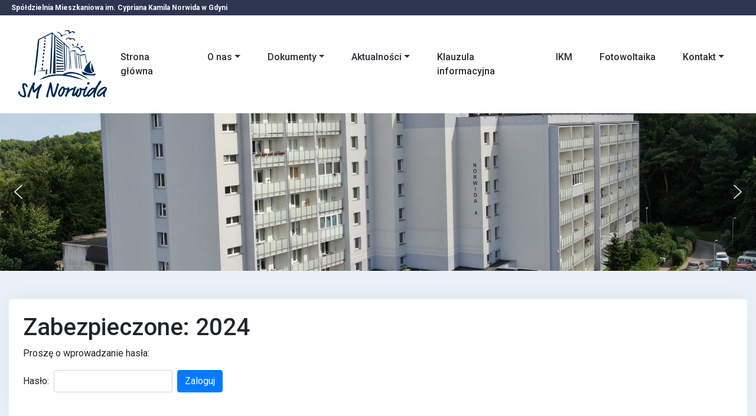

--- FILE ---
content_type: text/html; charset=UTF-8
request_url: https://smnorwida.pl/2024-4/
body_size: 12306
content:
<!DOCTYPE html>
<html lang="pl-PL">

<head>
    <meta charset="UTF-8">
    <meta name="viewport" content="width=device-width, initial-scale=1">
    <meta http-equiv="X-UA-Compatible" content="IE=edge">
    <link rel="profile" href="http://gmpg.org/xfn/11">

    <title>2024 &#8211; Spółdzielnia Mieszkaniowa im. Cypriana Kamila Norwida w Gdyni</title>
<meta name='robots' content='max-image-preview:large' />
<link rel='dns-prefetch' href='//s.w.org' />
<link rel="alternate" type="application/rss+xml" title="Spółdzielnia Mieszkaniowa im. Cypriana Kamila Norwida w Gdyni &raquo; Kanał z wpisami" href="https://smnorwida.pl/feed/" />
<link rel="alternate" type="application/rss+xml" title="Spółdzielnia Mieszkaniowa im. Cypriana Kamila Norwida w Gdyni &raquo; Kanał z komentarzami" href="https://smnorwida.pl/comments/feed/" />
<script type="text/javascript">
window._wpemojiSettings = {"baseUrl":"https:\/\/s.w.org\/images\/core\/emoji\/14.0.0\/72x72\/","ext":".png","svgUrl":"https:\/\/s.w.org\/images\/core\/emoji\/14.0.0\/svg\/","svgExt":".svg","source":{"concatemoji":"https:\/\/smnorwida.pl\/wp-includes\/js\/wp-emoji-release.min.js?ver=6.0.11"}};
/*! This file is auto-generated */
!function(e,a,t){var n,r,o,i=a.createElement("canvas"),p=i.getContext&&i.getContext("2d");function s(e,t){var a=String.fromCharCode,e=(p.clearRect(0,0,i.width,i.height),p.fillText(a.apply(this,e),0,0),i.toDataURL());return p.clearRect(0,0,i.width,i.height),p.fillText(a.apply(this,t),0,0),e===i.toDataURL()}function c(e){var t=a.createElement("script");t.src=e,t.defer=t.type="text/javascript",a.getElementsByTagName("head")[0].appendChild(t)}for(o=Array("flag","emoji"),t.supports={everything:!0,everythingExceptFlag:!0},r=0;r<o.length;r++)t.supports[o[r]]=function(e){if(!p||!p.fillText)return!1;switch(p.textBaseline="top",p.font="600 32px Arial",e){case"flag":return s([127987,65039,8205,9895,65039],[127987,65039,8203,9895,65039])?!1:!s([55356,56826,55356,56819],[55356,56826,8203,55356,56819])&&!s([55356,57332,56128,56423,56128,56418,56128,56421,56128,56430,56128,56423,56128,56447],[55356,57332,8203,56128,56423,8203,56128,56418,8203,56128,56421,8203,56128,56430,8203,56128,56423,8203,56128,56447]);case"emoji":return!s([129777,127995,8205,129778,127999],[129777,127995,8203,129778,127999])}return!1}(o[r]),t.supports.everything=t.supports.everything&&t.supports[o[r]],"flag"!==o[r]&&(t.supports.everythingExceptFlag=t.supports.everythingExceptFlag&&t.supports[o[r]]);t.supports.everythingExceptFlag=t.supports.everythingExceptFlag&&!t.supports.flag,t.DOMReady=!1,t.readyCallback=function(){t.DOMReady=!0},t.supports.everything||(n=function(){t.readyCallback()},a.addEventListener?(a.addEventListener("DOMContentLoaded",n,!1),e.addEventListener("load",n,!1)):(e.attachEvent("onload",n),a.attachEvent("onreadystatechange",function(){"complete"===a.readyState&&t.readyCallback()})),(e=t.source||{}).concatemoji?c(e.concatemoji):e.wpemoji&&e.twemoji&&(c(e.twemoji),c(e.wpemoji)))}(window,document,window._wpemojiSettings);
</script>
<style type="text/css">
img.wp-smiley,
img.emoji {
	display: inline !important;
	border: none !important;
	box-shadow: none !important;
	height: 1em !important;
	width: 1em !important;
	margin: 0 0.07em !important;
	vertical-align: -0.1em !important;
	background: none !important;
	padding: 0 !important;
}
</style>
	<link rel='stylesheet' id='wp-block-library-css'  href='https://smnorwida.pl/wp-includes/css/dist/block-library/style.min.css?ver=6.0.11' type='text/css' media='all' />
<style id='global-styles-inline-css' type='text/css'>
body{--wp--preset--color--black: #000000;--wp--preset--color--cyan-bluish-gray: #abb8c3;--wp--preset--color--white: #ffffff;--wp--preset--color--pale-pink: #f78da7;--wp--preset--color--vivid-red: #cf2e2e;--wp--preset--color--luminous-vivid-orange: #ff6900;--wp--preset--color--luminous-vivid-amber: #fcb900;--wp--preset--color--light-green-cyan: #7bdcb5;--wp--preset--color--vivid-green-cyan: #00d084;--wp--preset--color--pale-cyan-blue: #8ed1fc;--wp--preset--color--vivid-cyan-blue: #0693e3;--wp--preset--color--vivid-purple: #9b51e0;--wp--preset--gradient--vivid-cyan-blue-to-vivid-purple: linear-gradient(135deg,rgba(6,147,227,1) 0%,rgb(155,81,224) 100%);--wp--preset--gradient--light-green-cyan-to-vivid-green-cyan: linear-gradient(135deg,rgb(122,220,180) 0%,rgb(0,208,130) 100%);--wp--preset--gradient--luminous-vivid-amber-to-luminous-vivid-orange: linear-gradient(135deg,rgba(252,185,0,1) 0%,rgba(255,105,0,1) 100%);--wp--preset--gradient--luminous-vivid-orange-to-vivid-red: linear-gradient(135deg,rgba(255,105,0,1) 0%,rgb(207,46,46) 100%);--wp--preset--gradient--very-light-gray-to-cyan-bluish-gray: linear-gradient(135deg,rgb(238,238,238) 0%,rgb(169,184,195) 100%);--wp--preset--gradient--cool-to-warm-spectrum: linear-gradient(135deg,rgb(74,234,220) 0%,rgb(151,120,209) 20%,rgb(207,42,186) 40%,rgb(238,44,130) 60%,rgb(251,105,98) 80%,rgb(254,248,76) 100%);--wp--preset--gradient--blush-light-purple: linear-gradient(135deg,rgb(255,206,236) 0%,rgb(152,150,240) 100%);--wp--preset--gradient--blush-bordeaux: linear-gradient(135deg,rgb(254,205,165) 0%,rgb(254,45,45) 50%,rgb(107,0,62) 100%);--wp--preset--gradient--luminous-dusk: linear-gradient(135deg,rgb(255,203,112) 0%,rgb(199,81,192) 50%,rgb(65,88,208) 100%);--wp--preset--gradient--pale-ocean: linear-gradient(135deg,rgb(255,245,203) 0%,rgb(182,227,212) 50%,rgb(51,167,181) 100%);--wp--preset--gradient--electric-grass: linear-gradient(135deg,rgb(202,248,128) 0%,rgb(113,206,126) 100%);--wp--preset--gradient--midnight: linear-gradient(135deg,rgb(2,3,129) 0%,rgb(40,116,252) 100%);--wp--preset--duotone--dark-grayscale: url('#wp-duotone-dark-grayscale');--wp--preset--duotone--grayscale: url('#wp-duotone-grayscale');--wp--preset--duotone--purple-yellow: url('#wp-duotone-purple-yellow');--wp--preset--duotone--blue-red: url('#wp-duotone-blue-red');--wp--preset--duotone--midnight: url('#wp-duotone-midnight');--wp--preset--duotone--magenta-yellow: url('#wp-duotone-magenta-yellow');--wp--preset--duotone--purple-green: url('#wp-duotone-purple-green');--wp--preset--duotone--blue-orange: url('#wp-duotone-blue-orange');--wp--preset--font-size--small: 13px;--wp--preset--font-size--medium: 20px;--wp--preset--font-size--large: 36px;--wp--preset--font-size--x-large: 42px;}.has-black-color{color: var(--wp--preset--color--black) !important;}.has-cyan-bluish-gray-color{color: var(--wp--preset--color--cyan-bluish-gray) !important;}.has-white-color{color: var(--wp--preset--color--white) !important;}.has-pale-pink-color{color: var(--wp--preset--color--pale-pink) !important;}.has-vivid-red-color{color: var(--wp--preset--color--vivid-red) !important;}.has-luminous-vivid-orange-color{color: var(--wp--preset--color--luminous-vivid-orange) !important;}.has-luminous-vivid-amber-color{color: var(--wp--preset--color--luminous-vivid-amber) !important;}.has-light-green-cyan-color{color: var(--wp--preset--color--light-green-cyan) !important;}.has-vivid-green-cyan-color{color: var(--wp--preset--color--vivid-green-cyan) !important;}.has-pale-cyan-blue-color{color: var(--wp--preset--color--pale-cyan-blue) !important;}.has-vivid-cyan-blue-color{color: var(--wp--preset--color--vivid-cyan-blue) !important;}.has-vivid-purple-color{color: var(--wp--preset--color--vivid-purple) !important;}.has-black-background-color{background-color: var(--wp--preset--color--black) !important;}.has-cyan-bluish-gray-background-color{background-color: var(--wp--preset--color--cyan-bluish-gray) !important;}.has-white-background-color{background-color: var(--wp--preset--color--white) !important;}.has-pale-pink-background-color{background-color: var(--wp--preset--color--pale-pink) !important;}.has-vivid-red-background-color{background-color: var(--wp--preset--color--vivid-red) !important;}.has-luminous-vivid-orange-background-color{background-color: var(--wp--preset--color--luminous-vivid-orange) !important;}.has-luminous-vivid-amber-background-color{background-color: var(--wp--preset--color--luminous-vivid-amber) !important;}.has-light-green-cyan-background-color{background-color: var(--wp--preset--color--light-green-cyan) !important;}.has-vivid-green-cyan-background-color{background-color: var(--wp--preset--color--vivid-green-cyan) !important;}.has-pale-cyan-blue-background-color{background-color: var(--wp--preset--color--pale-cyan-blue) !important;}.has-vivid-cyan-blue-background-color{background-color: var(--wp--preset--color--vivid-cyan-blue) !important;}.has-vivid-purple-background-color{background-color: var(--wp--preset--color--vivid-purple) !important;}.has-black-border-color{border-color: var(--wp--preset--color--black) !important;}.has-cyan-bluish-gray-border-color{border-color: var(--wp--preset--color--cyan-bluish-gray) !important;}.has-white-border-color{border-color: var(--wp--preset--color--white) !important;}.has-pale-pink-border-color{border-color: var(--wp--preset--color--pale-pink) !important;}.has-vivid-red-border-color{border-color: var(--wp--preset--color--vivid-red) !important;}.has-luminous-vivid-orange-border-color{border-color: var(--wp--preset--color--luminous-vivid-orange) !important;}.has-luminous-vivid-amber-border-color{border-color: var(--wp--preset--color--luminous-vivid-amber) !important;}.has-light-green-cyan-border-color{border-color: var(--wp--preset--color--light-green-cyan) !important;}.has-vivid-green-cyan-border-color{border-color: var(--wp--preset--color--vivid-green-cyan) !important;}.has-pale-cyan-blue-border-color{border-color: var(--wp--preset--color--pale-cyan-blue) !important;}.has-vivid-cyan-blue-border-color{border-color: var(--wp--preset--color--vivid-cyan-blue) !important;}.has-vivid-purple-border-color{border-color: var(--wp--preset--color--vivid-purple) !important;}.has-vivid-cyan-blue-to-vivid-purple-gradient-background{background: var(--wp--preset--gradient--vivid-cyan-blue-to-vivid-purple) !important;}.has-light-green-cyan-to-vivid-green-cyan-gradient-background{background: var(--wp--preset--gradient--light-green-cyan-to-vivid-green-cyan) !important;}.has-luminous-vivid-amber-to-luminous-vivid-orange-gradient-background{background: var(--wp--preset--gradient--luminous-vivid-amber-to-luminous-vivid-orange) !important;}.has-luminous-vivid-orange-to-vivid-red-gradient-background{background: var(--wp--preset--gradient--luminous-vivid-orange-to-vivid-red) !important;}.has-very-light-gray-to-cyan-bluish-gray-gradient-background{background: var(--wp--preset--gradient--very-light-gray-to-cyan-bluish-gray) !important;}.has-cool-to-warm-spectrum-gradient-background{background: var(--wp--preset--gradient--cool-to-warm-spectrum) !important;}.has-blush-light-purple-gradient-background{background: var(--wp--preset--gradient--blush-light-purple) !important;}.has-blush-bordeaux-gradient-background{background: var(--wp--preset--gradient--blush-bordeaux) !important;}.has-luminous-dusk-gradient-background{background: var(--wp--preset--gradient--luminous-dusk) !important;}.has-pale-ocean-gradient-background{background: var(--wp--preset--gradient--pale-ocean) !important;}.has-electric-grass-gradient-background{background: var(--wp--preset--gradient--electric-grass) !important;}.has-midnight-gradient-background{background: var(--wp--preset--gradient--midnight) !important;}.has-small-font-size{font-size: var(--wp--preset--font-size--small) !important;}.has-medium-font-size{font-size: var(--wp--preset--font-size--medium) !important;}.has-large-font-size{font-size: var(--wp--preset--font-size--large) !important;}.has-x-large-font-size{font-size: var(--wp--preset--font-size--x-large) !important;}
</style>
<link rel='stylesheet' id='contact-form-7-css'  href='https://smnorwida.pl/wp-content/plugins/contact-form-7/includes/css/styles.css?ver=5.7.7' type='text/css' media='all' />
<link rel='stylesheet' id='wp-bootstrap-norwid-style-css'  href='https://smnorwida.pl/wp-content/themes/sm-norwida/style.css?ver=6.0.11' type='text/css' media='all' />
<link rel='stylesheet' id='elementor-icons-css'  href='https://smnorwida.pl/wp-content/plugins/elementor/assets/lib/eicons/css/elementor-icons.min.css?ver=5.16.0' type='text/css' media='all' />
<link rel='stylesheet' id='elementor-frontend-legacy-css'  href='https://smnorwida.pl/wp-content/plugins/elementor/assets/css/frontend-legacy.min.css?ver=3.7.2' type='text/css' media='all' />
<link rel='stylesheet' id='elementor-frontend-css'  href='https://smnorwida.pl/wp-content/plugins/elementor/assets/css/frontend.min.css?ver=3.7.2' type='text/css' media='all' />
<style id='elementor-frontend-inline-css' type='text/css'>
.elementor-kit-463{--e-global-color-primary:#111111;--e-global-color-secondary:#23AB70;--e-global-color-text:#111111;--e-global-color-accent:#006D3E;--e-global-color-8e1eb58:#09147E;--e-global-typography-primary-font-family:"Lora";--e-global-typography-primary-font-weight:900;--e-global-typography-secondary-font-family:"Lora";--e-global-typography-secondary-font-weight:400;--e-global-typography-text-font-family:"Raleway";--e-global-typography-text-font-weight:400;--e-global-typography-accent-font-family:"Roboto";--e-global-typography-accent-font-weight:500;}.elementor-section.elementor-section-boxed > .elementor-container{max-width:1140px;}{}h1.entry-title{display:var(--page-title-display);}.elementor-lightbox{background-color:rgba(0, 109, 62, 0.8);--lightbox-header-icons-size:20px;--lightbox-navigation-icons-size:32px;}@media(max-width:1024px){.elementor-section.elementor-section-boxed > .elementor-container{max-width:1024px;}}@media(max-width:767px){.elementor-section.elementor-section-boxed > .elementor-container{max-width:767px;}}
.elementor-5721 .elementor-element.elementor-element-44a6108{--divider-border-style:solid;--divider-color:#000;--divider-border-width:1px;}.elementor-5721 .elementor-element.elementor-element-44a6108 .elementor-divider-separator{width:100%;}.elementor-5721 .elementor-element.elementor-element-44a6108 .elementor-divider{padding-top:15px;padding-bottom:15px;}.elementor-5721 .elementor-element.elementor-element-44a6108 > .elementor-widget-container{margin:-1rem 0rem 0rem 0rem;}.elementor-5721 .elementor-element.elementor-element-58f675f > .elementor-widget-container{margin:0rem 0rem -1rem 0rem;background-color:#DDE4E7;}.elementor-5721 .elementor-element.elementor-element-58f675f{width:auto;max-width:auto;}.elementor-5721 .elementor-element.elementor-element-cabd6e7 > .elementor-widget-container{margin:0rem 0rem -1rem 0rem;}.elementor-5721 .elementor-element.elementor-element-ed0bc8d > .elementor-widget-container{margin:0rem 0rem -1rem 0rem;background-color:#DDE4E7;}.elementor-5721 .elementor-element.elementor-element-ed0bc8d{width:auto;max-width:auto;}.elementor-5721 .elementor-element.elementor-element-b7004d1 > .elementor-widget-container{margin:0rem 0rem -1rem 0rem;}.elementor-5721 .elementor-element.elementor-element-3279f9f > .elementor-widget-container{margin:0rem 0rem -1rem 0rem;background-color:#DDE4E7;}.elementor-5721 .elementor-element.elementor-element-3279f9f{width:auto;max-width:auto;}.elementor-5721 .elementor-element.elementor-element-54b5f36 > .elementor-widget-container{margin:0rem 0rem -1rem 0rem;}.elementor-5721 .elementor-element.elementor-element-c73bace .elementor-icon-wrapper{text-align:center;}.elementor-5721 .elementor-element.elementor-element-c73bace .elementor-icon{font-size:29px;}.elementor-5721 .elementor-element.elementor-element-c73bace .elementor-icon i, .elementor-5721 .elementor-element.elementor-element-c73bace .elementor-icon svg{transform:rotate(0deg);}.elementor-5721 .elementor-element.elementor-element-1255f8c > .elementor-widget-container{margin:0rem 0rem -1rem 0rem;}.elementor-5721 .elementor-element.elementor-element-e8633d2 .elementor-icon-wrapper{text-align:center;}.elementor-5721 .elementor-element.elementor-element-e8633d2 .elementor-icon{font-size:30px;}.elementor-5721 .elementor-element.elementor-element-e8633d2 .elementor-icon i, .elementor-5721 .elementor-element.elementor-element-e8633d2 .elementor-icon svg{transform:rotate(0deg);}.elementor-5721 .elementor-element.elementor-element-da8f88b .elementor-icon-wrapper{text-align:center;}.elementor-5721 .elementor-element.elementor-element-da8f88b .elementor-icon{font-size:30px;}.elementor-5721 .elementor-element.elementor-element-da8f88b .elementor-icon i, .elementor-5721 .elementor-element.elementor-element-da8f88b .elementor-icon svg{transform:rotate(0deg);}.elementor-5721 .elementor-element.elementor-element-9e71ec2 > .elementor-widget-container{margin:0rem 0rem -1rem 0rem;}.elementor-5721 .elementor-element.elementor-element-bd816a8 .elementor-icon-wrapper{text-align:center;}.elementor-5721 .elementor-element.elementor-element-bd816a8 .elementor-icon{font-size:30px;}.elementor-5721 .elementor-element.elementor-element-bd816a8 .elementor-icon i, .elementor-5721 .elementor-element.elementor-element-bd816a8 .elementor-icon svg{transform:rotate(0deg);}.elementor-5721 .elementor-element.elementor-element-73d6719 .elementor-icon-wrapper{text-align:center;}.elementor-5721 .elementor-element.elementor-element-73d6719 .elementor-icon{font-size:30px;}.elementor-5721 .elementor-element.elementor-element-73d6719 .elementor-icon i, .elementor-5721 .elementor-element.elementor-element-73d6719 .elementor-icon svg{transform:rotate(0deg);}.elementor-5721 .elementor-element.elementor-element-763e5e0 .elementor-icon-wrapper{text-align:center;}.elementor-5721 .elementor-element.elementor-element-763e5e0 .elementor-icon{font-size:30px;}.elementor-5721 .elementor-element.elementor-element-763e5e0 .elementor-icon i, .elementor-5721 .elementor-element.elementor-element-763e5e0 .elementor-icon svg{transform:rotate(0deg);}.elementor-5721 .elementor-element.elementor-element-2b7723d .elementor-icon-wrapper{text-align:center;}.elementor-5721 .elementor-element.elementor-element-2b7723d .elementor-icon{font-size:30px;}.elementor-5721 .elementor-element.elementor-element-2b7723d .elementor-icon i, .elementor-5721 .elementor-element.elementor-element-2b7723d .elementor-icon svg{transform:rotate(0deg);}.elementor-5721 .elementor-element.elementor-element-17e1e3f .elementor-icon-wrapper{text-align:center;}.elementor-5721 .elementor-element.elementor-element-17e1e3f .elementor-icon{font-size:30px;}.elementor-5721 .elementor-element.elementor-element-17e1e3f .elementor-icon i, .elementor-5721 .elementor-element.elementor-element-17e1e3f .elementor-icon svg{transform:rotate(0deg);}@media(min-width:768px){.elementor-5721 .elementor-element.elementor-element-2e707dd{width:56.225%;}.elementor-5721 .elementor-element.elementor-element-1bef5f4{width:43.079%;}.elementor-5721 .elementor-element.elementor-element-5d0aeac{width:56.315%;}.elementor-5721 .elementor-element.elementor-element-a371031{width:43.018%;}.elementor-5721 .elementor-element.elementor-element-57fe419{width:56.052%;}.elementor-5721 .elementor-element.elementor-element-0e7a5ba{width:43.281%;}.elementor-5721 .elementor-element.elementor-element-bb137b5{width:55.964%;}.elementor-5721 .elementor-element.elementor-element-a69f86f{width:43.369%;}.elementor-5721 .elementor-element.elementor-element-ec63c07{width:56.139%;}.elementor-5721 .elementor-element.elementor-element-e6ed76f{width:43.194%;}.elementor-5721 .elementor-element.elementor-element-0a54a9d{width:56.052%;}.elementor-5721 .elementor-element.elementor-element-044f573{width:43.281%;}.elementor-5721 .elementor-element.elementor-element-3175af4{width:54.911%;}.elementor-5721 .elementor-element.elementor-element-202caf7{width:44.422%;}.elementor-5721 .elementor-element.elementor-element-a26cc17{width:54.736%;}.elementor-5721 .elementor-element.elementor-element-e926cef{width:44.597%;}}
</style>
<link rel='stylesheet' id='font-awesome-5-all-css'  href='https://smnorwida.pl/wp-content/plugins/elementor/assets/lib/font-awesome/css/all.min.css?ver=3.7.2' type='text/css' media='all' />
<link rel='stylesheet' id='font-awesome-4-shim-css'  href='https://smnorwida.pl/wp-content/plugins/elementor/assets/lib/font-awesome/css/v4-shims.min.css?ver=3.7.2' type='text/css' media='all' />
<link rel='stylesheet' id='google-fonts-1-css'  href='https://fonts.googleapis.com/css?family=Lora%3A100%2C100italic%2C200%2C200italic%2C300%2C300italic%2C400%2C400italic%2C500%2C500italic%2C600%2C600italic%2C700%2C700italic%2C800%2C800italic%2C900%2C900italic%7CRaleway%3A100%2C100italic%2C200%2C200italic%2C300%2C300italic%2C400%2C400italic%2C500%2C500italic%2C600%2C600italic%2C700%2C700italic%2C800%2C800italic%2C900%2C900italic%7CRoboto%3A100%2C100italic%2C200%2C200italic%2C300%2C300italic%2C400%2C400italic%2C500%2C500italic%2C600%2C600italic%2C700%2C700italic%2C800%2C800italic%2C900%2C900italic&#038;display=auto&#038;subset=latin-ext&#038;ver=6.0.11' type='text/css' media='all' />
<link rel='stylesheet' id='elementor-icons-shared-0-css'  href='https://smnorwida.pl/wp-content/plugins/elementor/assets/lib/font-awesome/css/fontawesome.min.css?ver=5.15.3' type='text/css' media='all' />
<link rel='stylesheet' id='elementor-icons-fa-regular-css'  href='https://smnorwida.pl/wp-content/plugins/elementor/assets/lib/font-awesome/css/regular.min.css?ver=5.15.3' type='text/css' media='all' />
<link rel="stylesheet" type="text/css" href="https://smnorwida.pl/wp-content/plugins/smart-slider-3/Public/SmartSlider3/Application/Frontend/Assets/dist/smartslider.min.css?ver=c397fa89" media="all">
<style data-related="n2-ss-2">div#n2-ss-2 .n2-ss-slider-1{display:grid;position:relative;}div#n2-ss-2 .n2-ss-slider-2{display:grid;position:relative;overflow:hidden;padding:0px 0px 0px 0px;border:0px solid RGBA(62,62,62,1);border-radius:0px;background-clip:padding-box;background-repeat:repeat;background-position:50% 50%;background-size:cover;background-attachment:scroll;z-index:1;}div#n2-ss-2:not(.n2-ss-loaded) .n2-ss-slider-2{background-image:none !important;}div#n2-ss-2 .n2-ss-slider-3{display:grid;grid-template-areas:'cover';position:relative;overflow:hidden;z-index:10;}div#n2-ss-2 .n2-ss-slider-3 > *{grid-area:cover;}div#n2-ss-2 .n2-ss-slide-backgrounds,div#n2-ss-2 .n2-ss-slider-3 > .n2-ss-divider{position:relative;}div#n2-ss-2 .n2-ss-slide-backgrounds{z-index:10;}div#n2-ss-2 .n2-ss-slide-backgrounds > *{overflow:hidden;}div#n2-ss-2 .n2-ss-slide-background{transform:translateX(-100000px);}div#n2-ss-2 .n2-ss-slider-4{place-self:center;position:relative;width:100%;height:100%;z-index:20;display:grid;grid-template-areas:'slide';}div#n2-ss-2 .n2-ss-slider-4 > *{grid-area:slide;}div#n2-ss-2.n2-ss-full-page--constrain-ratio .n2-ss-slider-4{height:auto;}div#n2-ss-2 .n2-ss-slide{display:grid;place-items:center;grid-auto-columns:100%;position:relative;z-index:20;-webkit-backface-visibility:hidden;transform:translateX(-100000px);}div#n2-ss-2 .n2-ss-slide{perspective:1500px;}div#n2-ss-2 .n2-ss-slide-active{z-index:21;}.n2-ss-background-animation{position:absolute;top:0;left:0;width:100%;height:100%;z-index:3;}div#n2-ss-2 .n2-ss-background-animation{position:absolute;top:0;left:0;width:100%;height:100%;z-index:3;}div#n2-ss-2 .n2-ss-background-animation .n2-ss-slide-background{z-index:auto;}div#n2-ss-2 .n2-bganim-side{position:absolute;left:0;top:0;overflow:hidden;background:RGBA(67,40,89,1);}div#n2-ss-2 .n2-bganim-tile-overlay-colored{z-index:100000;background:RGBA(67,40,89,1);}div#n2-ss-2 .nextend-arrow{cursor:pointer;overflow:hidden;line-height:0 !important;z-index:18;-webkit-user-select:none;}div#n2-ss-2 .nextend-arrow img{position:relative;display:block;}div#n2-ss-2 .nextend-arrow img.n2-arrow-hover-img{display:none;}div#n2-ss-2 .nextend-arrow:FOCUS img.n2-arrow-hover-img,div#n2-ss-2 .nextend-arrow:HOVER img.n2-arrow-hover-img{display:inline;}div#n2-ss-2 .nextend-arrow:FOCUS img.n2-arrow-normal-img,div#n2-ss-2 .nextend-arrow:HOVER img.n2-arrow-normal-img{display:none;}div#n2-ss-2 .nextend-arrow-animated{overflow:hidden;}div#n2-ss-2 .nextend-arrow-animated > div{position:relative;}div#n2-ss-2 .nextend-arrow-animated .n2-active{position:absolute;}div#n2-ss-2 .nextend-arrow-animated-fade{transition:background 0.3s, opacity 0.4s;}div#n2-ss-2 .nextend-arrow-animated-horizontal > div{transition:all 0.4s;transform:none;}div#n2-ss-2 .nextend-arrow-animated-horizontal .n2-active{top:0;}div#n2-ss-2 .nextend-arrow-previous.nextend-arrow-animated-horizontal .n2-active{left:100%;}div#n2-ss-2 .nextend-arrow-next.nextend-arrow-animated-horizontal .n2-active{right:100%;}div#n2-ss-2 .nextend-arrow-previous.nextend-arrow-animated-horizontal:HOVER > div,div#n2-ss-2 .nextend-arrow-previous.nextend-arrow-animated-horizontal:FOCUS > div{transform:translateX(-100%);}div#n2-ss-2 .nextend-arrow-next.nextend-arrow-animated-horizontal:HOVER > div,div#n2-ss-2 .nextend-arrow-next.nextend-arrow-animated-horizontal:FOCUS > div{transform:translateX(100%);}div#n2-ss-2 .nextend-arrow-animated-vertical > div{transition:all 0.4s;transform:none;}div#n2-ss-2 .nextend-arrow-animated-vertical .n2-active{left:0;}div#n2-ss-2 .nextend-arrow-previous.nextend-arrow-animated-vertical .n2-active{top:100%;}div#n2-ss-2 .nextend-arrow-next.nextend-arrow-animated-vertical .n2-active{bottom:100%;}div#n2-ss-2 .nextend-arrow-previous.nextend-arrow-animated-vertical:HOVER > div,div#n2-ss-2 .nextend-arrow-previous.nextend-arrow-animated-vertical:FOCUS > div{transform:translateY(-100%);}div#n2-ss-2 .nextend-arrow-next.nextend-arrow-animated-vertical:HOVER > div,div#n2-ss-2 .nextend-arrow-next.nextend-arrow-animated-vertical:FOCUS > div{transform:translateY(100%);}div#n2-ss-2 .n2-ss-slide-limiter{max-width:1920px;}div#n2-ss-2 .n-uc-JnoQkckBCmbM{padding:10px 10px 10px 10px}div#n2-ss-2 .n-uc-j6zlsV5wngaB{padding:10px 10px 10px 10px}div#n2-ss-2 .n-uc-tRYhERj7QDqi{padding:10px 10px 10px 10px}div#n2-ss-2 .nextend-arrow img{width: 32px}@media (min-width: 1200px){div#n2-ss-2 [data-hide-desktopportrait="1"]{display: none !important;}}@media (orientation: landscape) and (max-width: 1199px) and (min-width: 901px),(orientation: portrait) and (max-width: 1199px) and (min-width: 701px){div#n2-ss-2 [data-hide-tabletportrait="1"]{display: none !important;}}@media (orientation: landscape) and (max-width: 900px),(orientation: portrait) and (max-width: 700px){div#n2-ss-2 [data-hide-mobileportrait="1"]{display: none !important;}div#n2-ss-2 .nextend-arrow img{width: 16px}}</style>
<script>(function(){this._N2=this._N2||{_r:[],_d:[],r:function(){this._r.push(arguments)},d:function(){this._d.push(arguments)}}}).call(window);</script><script src="https://smnorwida.pl/wp-content/plugins/smart-slider-3/Public/SmartSlider3/Application/Frontend/Assets/dist/n2.min.js?ver=c397fa89" defer async></script>
<script src="https://smnorwida.pl/wp-content/plugins/smart-slider-3/Public/SmartSlider3/Application/Frontend/Assets/dist/smartslider-frontend.min.js?ver=c397fa89" defer async></script>
<script src="https://smnorwida.pl/wp-content/plugins/smart-slider-3/Public/SmartSlider3/Slider/SliderType/Simple/Assets/dist/ss-simple.min.js?ver=c397fa89" defer async></script>
<script src="https://smnorwida.pl/wp-content/plugins/smart-slider-3/Public/SmartSlider3/Slider/SliderType/Simple/Assets/dist/smartslider-backgroundanimation.min.js?ver=c397fa89" defer async></script>
<script src="https://smnorwida.pl/wp-content/plugins/smart-slider-3/Public/SmartSlider3/Widget/Arrow/ArrowImage/Assets/dist/w-arrow-image.min.js?ver=c397fa89" defer async></script>
<script>_N2.r('documentReady',function(){_N2.r(["documentReady","smartslider-frontend","smartslider-backgroundanimation","SmartSliderWidgetArrowImage","ss-simple"],function(){new _N2.SmartSliderSimple('n2-ss-2',{"admin":false,"background.video.mobile":1,"loadingTime":2000,"alias":{"id":0,"smoothScroll":0,"slideSwitch":0,"scroll":1},"align":"normal","isDelayed":0,"responsive":{"mediaQueries":{"all":false,"desktopportrait":["(min-width: 1200px)"],"tabletportrait":["(orientation: landscape) and (max-width: 1199px) and (min-width: 901px)","(orientation: portrait) and (max-width: 1199px) and (min-width: 701px)"],"mobileportrait":["(orientation: landscape) and (max-width: 900px)","(orientation: portrait) and (max-width: 700px)"]},"base":{"slideOuterWidth":1920,"slideOuterHeight":400,"sliderWidth":1920,"sliderHeight":400,"slideWidth":1920,"slideHeight":400},"hideOn":{"desktopLandscape":false,"desktopPortrait":false,"tabletLandscape":false,"tabletPortrait":false,"mobileLandscape":false,"mobilePortrait":false},"onResizeEnabled":true,"type":"fullwidth","sliderHeightBasedOn":"real","focusUser":1,"focusEdge":"auto","breakpoints":[{"device":"tabletPortrait","type":"max-screen-width","portraitWidth":1199,"landscapeWidth":1199},{"device":"mobilePortrait","type":"max-screen-width","portraitWidth":700,"landscapeWidth":900}],"enabledDevices":{"desktopLandscape":0,"desktopPortrait":1,"tabletLandscape":0,"tabletPortrait":1,"mobileLandscape":0,"mobilePortrait":1},"sizes":{"desktopPortrait":{"width":1920,"height":400,"max":3000,"min":1200},"tabletPortrait":{"width":701,"height":146,"customHeight":false,"max":1199,"min":701},"mobilePortrait":{"width":320,"height":66,"customHeight":false,"max":900,"min":320}},"overflowHiddenPage":0,"focus":{"offsetTop":"#wpadminbar","offsetBottom":""}},"controls":{"mousewheel":0,"touch":"horizontal","keyboard":1,"blockCarouselInteraction":1},"playWhenVisible":1,"playWhenVisibleAt":0.5,"lazyLoad":0,"lazyLoadNeighbor":0,"blockrightclick":0,"maintainSession":0,"autoplay":{"enabled":1,"start":1,"duration":3000,"autoplayLoop":1,"allowReStart":0,"reverse":0,"pause":{"click":1,"mouse":"0","mediaStarted":1},"resume":{"click":0,"mouse":"0","mediaEnded":1,"slidechanged":0},"interval":1,"intervalModifier":"loop","intervalSlide":"current"},"perspective":1500,"layerMode":{"playOnce":0,"playFirstLayer":1,"mode":"skippable","inAnimation":"mainInEnd"},"bgAnimations":{"global":[{"type":"GL","subType":"GLSLPuzzle","rows":5,"columns":7,"duration":0.6,"delay":0.02,"allowedBackgroundModes":["fill"]}],"color":"RGBA(67,40,89,1)","speed":"normal"},"mainanimation":{"type":"vertical","duration":1800,"delay":0,"ease":"easeOutQuad","shiftedBackgroundAnimation":0},"carousel":1,"initCallbacks":function(){new _N2.SmartSliderWidgetArrowImage(this)}})})});</script><script type='text/javascript' src='https://smnorwida.pl/wp-includes/js/jquery/jquery.min.js?ver=3.6.0' id='jquery-core-js'></script>
<script type='text/javascript' src='https://smnorwida.pl/wp-includes/js/jquery/jquery-migrate.min.js?ver=3.3.2' id='jquery-migrate-js'></script>
<!--[if lt IE 9]>
<script type='text/javascript' src='https://smnorwida.pl/wp-content/themes/sm-norwida/inc/assets/js/html5.js?ver=3.7.0' id='html5hiv-js'></script>
<![endif]-->
<script type='text/javascript' src='https://smnorwida.pl/wp-content/plugins/elementor/assets/lib/font-awesome/js/v4-shims.min.js?ver=3.7.2' id='font-awesome-4-shim-js'></script>
<link rel="https://api.w.org/" href="https://smnorwida.pl/wp-json/" /><link rel="alternate" type="application/json" href="https://smnorwida.pl/wp-json/wp/v2/pages/5721" /><link rel="EditURI" type="application/rsd+xml" title="RSD" href="https://smnorwida.pl/xmlrpc.php?rsd" />
<link rel="wlwmanifest" type="application/wlwmanifest+xml" href="https://smnorwida.pl/wp-includes/wlwmanifest.xml" /> 
<meta name="generator" content="WordPress 6.0.11" />
<link rel="canonical" href="https://smnorwida.pl/2024-4/" />
<link rel='shortlink' href='https://smnorwida.pl/?p=5721' />
<link rel="alternate" type="application/json+oembed" href="https://smnorwida.pl/wp-json/oembed/1.0/embed?url=https%3A%2F%2Fsmnorwida.pl%2F2024-4%2F" />
<link rel="alternate" type="text/xml+oembed" href="https://smnorwida.pl/wp-json/oembed/1.0/embed?url=https%3A%2F%2Fsmnorwida.pl%2F2024-4%2F&#038;format=xml" />
<link rel="pingback" href="https://smnorwida.pl/xmlrpc.php">    <style type="text/css">
        #page-sub-header { background: #fff; }
    </style>
    <link rel="icon" href="https://smnorwida.pl/wp-content/uploads/2021/07/cropped-logo_png-2-32x32.png" sizes="32x32" />
<link rel="icon" href="https://smnorwida.pl/wp-content/uploads/2021/07/cropped-logo_png-2-192x192.png" sizes="192x192" />
<link rel="apple-touch-icon" href="https://smnorwida.pl/wp-content/uploads/2021/07/cropped-logo_png-2-180x180.png" />
<meta name="msapplication-TileImage" content="https://smnorwida.pl/wp-content/uploads/2021/07/cropped-logo_png-2-270x270.png" />

    <link rel="preconnect" href="https://fonts.gstatic.com">
    <link href="https://fonts.googleapis.com/css2?family=Roboto:ital,wght@0,100;0,300;0,400;0,500;0,700;0,900;1,100;1,300;1,400;1,500;1,700;1,900&display=swap" rel="stylesheet">

    <link rel="stylesheet" href="https://smnorwida.pl/wp-content/themes/sm-norwida/assets/bootstrap.css">
    <link rel="stylesheet" href="https://smnorwida.pl/wp-content/themes/sm-norwida/style.css">

</head>

<body class="d-flex flex-column min-vh-100">

    <svg xmlns="http://www.w3.org/2000/svg" viewBox="0 0 0 0" width="0" height="0" focusable="false" role="none" style="visibility: hidden; position: absolute; left: -9999px; overflow: hidden;" ><defs><filter id="wp-duotone-dark-grayscale"><feColorMatrix color-interpolation-filters="sRGB" type="matrix" values=" .299 .587 .114 0 0 .299 .587 .114 0 0 .299 .587 .114 0 0 .299 .587 .114 0 0 " /><feComponentTransfer color-interpolation-filters="sRGB" ><feFuncR type="table" tableValues="0 0.49803921568627" /><feFuncG type="table" tableValues="0 0.49803921568627" /><feFuncB type="table" tableValues="0 0.49803921568627" /><feFuncA type="table" tableValues="1 1" /></feComponentTransfer><feComposite in2="SourceGraphic" operator="in" /></filter></defs></svg><svg xmlns="http://www.w3.org/2000/svg" viewBox="0 0 0 0" width="0" height="0" focusable="false" role="none" style="visibility: hidden; position: absolute; left: -9999px; overflow: hidden;" ><defs><filter id="wp-duotone-grayscale"><feColorMatrix color-interpolation-filters="sRGB" type="matrix" values=" .299 .587 .114 0 0 .299 .587 .114 0 0 .299 .587 .114 0 0 .299 .587 .114 0 0 " /><feComponentTransfer color-interpolation-filters="sRGB" ><feFuncR type="table" tableValues="0 1" /><feFuncG type="table" tableValues="0 1" /><feFuncB type="table" tableValues="0 1" /><feFuncA type="table" tableValues="1 1" /></feComponentTransfer><feComposite in2="SourceGraphic" operator="in" /></filter></defs></svg><svg xmlns="http://www.w3.org/2000/svg" viewBox="0 0 0 0" width="0" height="0" focusable="false" role="none" style="visibility: hidden; position: absolute; left: -9999px; overflow: hidden;" ><defs><filter id="wp-duotone-purple-yellow"><feColorMatrix color-interpolation-filters="sRGB" type="matrix" values=" .299 .587 .114 0 0 .299 .587 .114 0 0 .299 .587 .114 0 0 .299 .587 .114 0 0 " /><feComponentTransfer color-interpolation-filters="sRGB" ><feFuncR type="table" tableValues="0.54901960784314 0.98823529411765" /><feFuncG type="table" tableValues="0 1" /><feFuncB type="table" tableValues="0.71764705882353 0.25490196078431" /><feFuncA type="table" tableValues="1 1" /></feComponentTransfer><feComposite in2="SourceGraphic" operator="in" /></filter></defs></svg><svg xmlns="http://www.w3.org/2000/svg" viewBox="0 0 0 0" width="0" height="0" focusable="false" role="none" style="visibility: hidden; position: absolute; left: -9999px; overflow: hidden;" ><defs><filter id="wp-duotone-blue-red"><feColorMatrix color-interpolation-filters="sRGB" type="matrix" values=" .299 .587 .114 0 0 .299 .587 .114 0 0 .299 .587 .114 0 0 .299 .587 .114 0 0 " /><feComponentTransfer color-interpolation-filters="sRGB" ><feFuncR type="table" tableValues="0 1" /><feFuncG type="table" tableValues="0 0.27843137254902" /><feFuncB type="table" tableValues="0.5921568627451 0.27843137254902" /><feFuncA type="table" tableValues="1 1" /></feComponentTransfer><feComposite in2="SourceGraphic" operator="in" /></filter></defs></svg><svg xmlns="http://www.w3.org/2000/svg" viewBox="0 0 0 0" width="0" height="0" focusable="false" role="none" style="visibility: hidden; position: absolute; left: -9999px; overflow: hidden;" ><defs><filter id="wp-duotone-midnight"><feColorMatrix color-interpolation-filters="sRGB" type="matrix" values=" .299 .587 .114 0 0 .299 .587 .114 0 0 .299 .587 .114 0 0 .299 .587 .114 0 0 " /><feComponentTransfer color-interpolation-filters="sRGB" ><feFuncR type="table" tableValues="0 0" /><feFuncG type="table" tableValues="0 0.64705882352941" /><feFuncB type="table" tableValues="0 1" /><feFuncA type="table" tableValues="1 1" /></feComponentTransfer><feComposite in2="SourceGraphic" operator="in" /></filter></defs></svg><svg xmlns="http://www.w3.org/2000/svg" viewBox="0 0 0 0" width="0" height="0" focusable="false" role="none" style="visibility: hidden; position: absolute; left: -9999px; overflow: hidden;" ><defs><filter id="wp-duotone-magenta-yellow"><feColorMatrix color-interpolation-filters="sRGB" type="matrix" values=" .299 .587 .114 0 0 .299 .587 .114 0 0 .299 .587 .114 0 0 .299 .587 .114 0 0 " /><feComponentTransfer color-interpolation-filters="sRGB" ><feFuncR type="table" tableValues="0.78039215686275 1" /><feFuncG type="table" tableValues="0 0.94901960784314" /><feFuncB type="table" tableValues="0.35294117647059 0.47058823529412" /><feFuncA type="table" tableValues="1 1" /></feComponentTransfer><feComposite in2="SourceGraphic" operator="in" /></filter></defs></svg><svg xmlns="http://www.w3.org/2000/svg" viewBox="0 0 0 0" width="0" height="0" focusable="false" role="none" style="visibility: hidden; position: absolute; left: -9999px; overflow: hidden;" ><defs><filter id="wp-duotone-purple-green"><feColorMatrix color-interpolation-filters="sRGB" type="matrix" values=" .299 .587 .114 0 0 .299 .587 .114 0 0 .299 .587 .114 0 0 .299 .587 .114 0 0 " /><feComponentTransfer color-interpolation-filters="sRGB" ><feFuncR type="table" tableValues="0.65098039215686 0.40392156862745" /><feFuncG type="table" tableValues="0 1" /><feFuncB type="table" tableValues="0.44705882352941 0.4" /><feFuncA type="table" tableValues="1 1" /></feComponentTransfer><feComposite in2="SourceGraphic" operator="in" /></filter></defs></svg><svg xmlns="http://www.w3.org/2000/svg" viewBox="0 0 0 0" width="0" height="0" focusable="false" role="none" style="visibility: hidden; position: absolute; left: -9999px; overflow: hidden;" ><defs><filter id="wp-duotone-blue-orange"><feColorMatrix color-interpolation-filters="sRGB" type="matrix" values=" .299 .587 .114 0 0 .299 .587 .114 0 0 .299 .587 .114 0 0 .299 .587 .114 0 0 " /><feComponentTransfer color-interpolation-filters="sRGB" ><feFuncR type="table" tableValues="0.098039215686275 1" /><feFuncG type="table" tableValues="0 0.66274509803922" /><feFuncB type="table" tableValues="0.84705882352941 0.41960784313725" /><feFuncA type="table" tableValues="1 1" /></feComponentTransfer><feComposite in2="SourceGraphic" operator="in" /></filter></defs></svg>
    <header id="header" class="header mb-5">
        <div class="topBar p-1 font-weight-bold">
            <div class="container">
                <div class="row">
                    <div class="col-md-6">
                        Spółdzielnia Mieszkaniowa im. Cypriana Kamila Norwida w Gdyni                    </div>
                </div>
            </div>
        </div>
        <nav class="navbar navbar-expand-lg">
            <div class="container">
                <div class="logo">
                    <div class="logo-name">

                                                    <a href="https://smnorwida.pl/" class="custom-logo-link" rel="home"><img width="1000" height="1000" src="https://smnorwida.pl/wp-content/uploads/2021/07/cropped-cropped-logo_png-2.png" class="custom-logo" alt="Spółdzielnia Mieszkaniowa im. Cypriana Kamila Norwida w Gdyni" srcset="https://smnorwida.pl/wp-content/uploads/2021/07/cropped-cropped-logo_png-2.png 1000w, https://smnorwida.pl/wp-content/uploads/2021/07/cropped-cropped-logo_png-2-300x300.png 300w, https://smnorwida.pl/wp-content/uploads/2021/07/cropped-cropped-logo_png-2-150x150.png 150w, https://smnorwida.pl/wp-content/uploads/2021/07/cropped-cropped-logo_png-2-768x768.png 768w" sizes="(max-width: 1000px) 100vw, 1000px" /></a>                        
                    </div>
                </div>
                <button class="navbar-toggler align-items-center" type="button" data-toggle="collapse" data-target="#nav_norwd" aria-controls="nav_norwd" aria-expanded="false" aria-label="Pokaż nawigacje">
                    <span class="navbar-toggler-icon"><i class="fas fa-bars" aria-hidden="true"></i></span>
                </button>
                <div id="nav_norwd" class="main-nav"><ul id="menu-menu-glowne" class="navbar-nav ml-auto"><li itemscope="itemscope" itemtype="https://www.schema.org/SiteNavigationElement" id="menu-item-2434" class="menu-item menu-item-type-custom menu-item-object-custom menu-item-home menu-item-2434 nav-item"><a title="Strona główna" href="https://smnorwida.pl" class="nav-link">Strona główna</a></li>
<li itemscope="itemscope" itemtype="https://www.schema.org/SiteNavigationElement" id="menu-item-2435" class="menu-item menu-item-type-custom menu-item-object-custom menu-item-has-children dropdown menu-item-2435 nav-item"><a title="O nas" href="#" data-toggle="dropdown" aria-haspopup="true" aria-expanded="false" class="dropdown-toggle nav-link" id="menu-item-dropdown-2435">O nas</a>
<ul class="dropdown-menu" aria-labelledby="menu-item-dropdown-2435" role="menu">
	<li itemscope="itemscope" itemtype="https://www.schema.org/SiteNavigationElement" id="menu-item-2437" class="menu-item menu-item-type-post_type menu-item-object-page menu-item-2437 nav-item"><a title="Historia" href="https://smnorwida.pl/historia/" class="dropdown-item">Historia</a></li>
	<li itemscope="itemscope" itemtype="https://www.schema.org/SiteNavigationElement" id="menu-item-2439" class="menu-item menu-item-type-custom menu-item-object-custom menu-item-has-children dropdown-submenu menu-item-2439 nav-item"><a title="Organy SM" href="#" class="dropdown-item">Organy SM</a>
	<ul class="dropdown-menu" aria-labelledby="menu-item-dropdown-2435" role="menu">
		<li itemscope="itemscope" itemtype="https://www.schema.org/SiteNavigationElement" id="menu-item-2440" class="menu-item menu-item-type-post_type menu-item-object-page menu-item-2440 nav-item"><a title="Walne Zgromadzenie" href="https://smnorwida.pl/walne-zgromadzenia/" class="dropdown-item">Walne Zgromadzenie</a></li>
		<li itemscope="itemscope" itemtype="https://www.schema.org/SiteNavigationElement" id="menu-item-2441" class="menu-item menu-item-type-post_type menu-item-object-page menu-item-2441 nav-item"><a title="Rada Nadzorcza" href="https://smnorwida.pl/rada-nadzorcza/" class="dropdown-item">Rada Nadzorcza</a></li>
		<li itemscope="itemscope" itemtype="https://www.schema.org/SiteNavigationElement" id="menu-item-2442" class="menu-item menu-item-type-post_type menu-item-object-page menu-item-2442 nav-item"><a title="Zarząd" href="https://smnorwida.pl/zarzad/" class="dropdown-item">Zarząd</a></li>
	</ul>
</li>
	<li itemscope="itemscope" itemtype="https://www.schema.org/SiteNavigationElement" id="menu-item-2444" class="menu-item menu-item-type-post_type menu-item-object-page menu-item-2444 nav-item"><a title="Zasoby" href="https://smnorwida.pl/zasoby/" class="dropdown-item">Zasoby</a></li>
</ul>
</li>
<li itemscope="itemscope" itemtype="https://www.schema.org/SiteNavigationElement" id="menu-item-2446" class="menu-item menu-item-type-custom menu-item-object-custom current-menu-ancestor menu-item-has-children dropdown menu-item-2446 nav-item"><a title="Dokumenty" href="#" data-toggle="dropdown" aria-haspopup="true" aria-expanded="false" class="dropdown-toggle nav-link" id="menu-item-dropdown-2446">Dokumenty</a>
<ul class="dropdown-menu" aria-labelledby="menu-item-dropdown-2446" role="menu">
	<li itemscope="itemscope" itemtype="https://www.schema.org/SiteNavigationElement" id="menu-item-2467" class="menu-item menu-item-type-custom menu-item-object-custom current-menu-ancestor menu-item-has-children dropdown-submenu menu-item-2467 nav-item"><a title="Strefa Członka" href="#" class="dropdown-item">Strefa Członka</a>
	<ul class="dropdown-menu" aria-labelledby="menu-item-dropdown-2446" role="menu">
		<li itemscope="itemscope" itemtype="https://www.schema.org/SiteNavigationElement" id="menu-item-2448" class="menu-item menu-item-type-post_type menu-item-object-page menu-item-has-children dropdown-submenu menu-item-2448 nav-item"><a title="Dokumenty Zarządu" href="https://smnorwida.pl/dokumenty-zarzadu/" class="dropdown-item">Dokumenty Zarządu</a>
		<ul class="dropdown-menu" aria-labelledby="menu-item-dropdown-2446" role="menu">
			<li itemscope="itemscope" itemtype="https://www.schema.org/SiteNavigationElement" id="menu-item-6299" class="menu-item menu-item-type-post_type menu-item-object-page menu-item-6299 nav-item"><a title="2025" href="https://smnorwida.pl/2025-2/" class="dropdown-item">2025</a></li>
			<li itemscope="itemscope" itemtype="https://www.schema.org/SiteNavigationElement" id="menu-item-5714" class="menu-item menu-item-type-post_type menu-item-object-page menu-item-5714 nav-item"><a title="2024" href="https://smnorwida.pl/2024-2/" class="dropdown-item">2024</a></li>
			<li itemscope="itemscope" itemtype="https://www.schema.org/SiteNavigationElement" id="menu-item-5089" class="menu-item menu-item-type-post_type menu-item-object-page menu-item-5089 nav-item"><a title="2023" href="https://smnorwida.pl/2023-2/" class="dropdown-item">2023</a></li>
			<li itemscope="itemscope" itemtype="https://www.schema.org/SiteNavigationElement" id="menu-item-4496" class="menu-item menu-item-type-post_type menu-item-object-page menu-item-4496 nav-item"><a title="2022" href="https://smnorwida.pl/2022-2/" class="dropdown-item">2022</a></li>
			<li itemscope="itemscope" itemtype="https://www.schema.org/SiteNavigationElement" id="menu-item-2704" class="menu-item menu-item-type-post_type menu-item-object-page menu-item-2704 nav-item"><a title="2021" href="https://smnorwida.pl/2021-2/" class="dropdown-item">2021</a></li>
			<li itemscope="itemscope" itemtype="https://www.schema.org/SiteNavigationElement" id="menu-item-2702" class="menu-item menu-item-type-post_type menu-item-object-page menu-item-2702 nav-item"><a title="2020" href="https://smnorwida.pl/2020-2/" class="dropdown-item">2020</a></li>
			<li itemscope="itemscope" itemtype="https://www.schema.org/SiteNavigationElement" id="menu-item-2700" class="menu-item menu-item-type-post_type menu-item-object-page menu-item-2700 nav-item"><a title="2019" href="https://smnorwida.pl/2019-2/" class="dropdown-item">2019</a></li>
			<li itemscope="itemscope" itemtype="https://www.schema.org/SiteNavigationElement" id="menu-item-2698" class="menu-item menu-item-type-post_type menu-item-object-page menu-item-2698 nav-item"><a title="2018" href="https://smnorwida.pl/2018-2/" class="dropdown-item">2018</a></li>
			<li itemscope="itemscope" itemtype="https://www.schema.org/SiteNavigationElement" id="menu-item-2696" class="menu-item menu-item-type-post_type menu-item-object-page menu-item-2696 nav-item"><a title="2017" href="https://smnorwida.pl/2017-2/" class="dropdown-item">2017</a></li>
			<li itemscope="itemscope" itemtype="https://www.schema.org/SiteNavigationElement" id="menu-item-2689" class="menu-item menu-item-type-post_type menu-item-object-page menu-item-2689 nav-item"><a title="2016" href="https://smnorwida.pl/2016-2/" class="dropdown-item">2016</a></li>
			<li itemscope="itemscope" itemtype="https://www.schema.org/SiteNavigationElement" id="menu-item-2687" class="menu-item menu-item-type-post_type menu-item-object-page menu-item-2687 nav-item"><a title="2015" href="https://smnorwida.pl/2015-2/" class="dropdown-item">2015</a></li>
		</ul>
</li>
		<li itemscope="itemscope" itemtype="https://www.schema.org/SiteNavigationElement" id="menu-item-4507" class="menu-item menu-item-type-post_type menu-item-object-page menu-item-has-children dropdown-submenu menu-item-4507 nav-item"><a title="Dokumenty Rady Nadzorczej" href="https://smnorwida.pl/dokumenty-rady-nadzorczej/" class="dropdown-item">Dokumenty Rady Nadzorczej</a>
		<ul class="dropdown-menu" aria-labelledby="menu-item-dropdown-2446" role="menu">
			<li itemscope="itemscope" itemtype="https://www.schema.org/SiteNavigationElement" id="menu-item-6307" class="menu-item menu-item-type-post_type menu-item-object-page menu-item-6307 nav-item"><a title="2025" href="https://smnorwida.pl/2025-3/" class="dropdown-item">2025</a></li>
			<li itemscope="itemscope" itemtype="https://www.schema.org/SiteNavigationElement" id="menu-item-5718" class="menu-item menu-item-type-post_type menu-item-object-page menu-item-5718 nav-item"><a title="2024" href="https://smnorwida.pl/2024-3/" class="dropdown-item">2024</a></li>
			<li itemscope="itemscope" itemtype="https://www.schema.org/SiteNavigationElement" id="menu-item-5099" class="menu-item menu-item-type-post_type menu-item-object-page menu-item-5099 nav-item"><a title="2023" href="https://smnorwida.pl/2023-3/" class="dropdown-item">2023</a></li>
			<li itemscope="itemscope" itemtype="https://www.schema.org/SiteNavigationElement" id="menu-item-4503" class="menu-item menu-item-type-post_type menu-item-object-page menu-item-4503 nav-item"><a title="2022" href="https://smnorwida.pl/2022-3/" class="dropdown-item">2022</a></li>
			<li itemscope="itemscope" itemtype="https://www.schema.org/SiteNavigationElement" id="menu-item-2777" class="menu-item menu-item-type-post_type menu-item-object-page menu-item-2777 nav-item"><a title="2021" href="https://smnorwida.pl/2021-3/" class="dropdown-item">2021</a></li>
			<li itemscope="itemscope" itemtype="https://www.schema.org/SiteNavigationElement" id="menu-item-2775" class="menu-item menu-item-type-post_type menu-item-object-page menu-item-2775 nav-item"><a title="2020" href="https://smnorwida.pl/2020-3/" class="dropdown-item">2020</a></li>
			<li itemscope="itemscope" itemtype="https://www.schema.org/SiteNavigationElement" id="menu-item-2767" class="menu-item menu-item-type-post_type menu-item-object-page menu-item-2767 nav-item"><a title="2019" href="https://smnorwida.pl/2019-3/" class="dropdown-item">2019</a></li>
			<li itemscope="itemscope" itemtype="https://www.schema.org/SiteNavigationElement" id="menu-item-2765" class="menu-item menu-item-type-post_type menu-item-object-page menu-item-2765 nav-item"><a title="2018" href="https://smnorwida.pl/2018-3/" class="dropdown-item">2018</a></li>
			<li itemscope="itemscope" itemtype="https://www.schema.org/SiteNavigationElement" id="menu-item-2763" class="menu-item menu-item-type-post_type menu-item-object-page menu-item-2763 nav-item"><a title="2017" href="https://smnorwida.pl/2017-3/" class="dropdown-item">2017</a></li>
			<li itemscope="itemscope" itemtype="https://www.schema.org/SiteNavigationElement" id="menu-item-2761" class="menu-item menu-item-type-post_type menu-item-object-page menu-item-2761 nav-item"><a title="2016" href="https://smnorwida.pl/2016-3/" class="dropdown-item">2016</a></li>
			<li itemscope="itemscope" itemtype="https://www.schema.org/SiteNavigationElement" id="menu-item-2759" class="menu-item menu-item-type-post_type menu-item-object-page menu-item-2759 nav-item"><a title="2015" href="https://smnorwida.pl/2015-3/" class="dropdown-item">2015</a></li>
		</ul>
</li>
		<li itemscope="itemscope" itemtype="https://www.schema.org/SiteNavigationElement" id="menu-item-2455" class="menu-item menu-item-type-post_type menu-item-object-page current-menu-ancestor current-menu-parent current_page_parent current_page_ancestor menu-item-has-children dropdown-submenu active menu-item-2455 nav-item"><a title="Dokumenty Walnego Zgromadzenia" href="https://smnorwida.pl/dokumenty-walnego-zgromadzenia/" class="dropdown-item">Dokumenty Walnego Zgromadzenia</a>
		<ul class="dropdown-menu" aria-labelledby="menu-item-dropdown-2446" role="menu">
			<li itemscope="itemscope" itemtype="https://www.schema.org/SiteNavigationElement" id="menu-item-6416" class="menu-item menu-item-type-post_type menu-item-object-page menu-item-6416 nav-item"><a title="2025" href="https://smnorwida.pl/2025-4/" class="dropdown-item">2025</a></li>
			<li itemscope="itemscope" itemtype="https://www.schema.org/SiteNavigationElement" id="menu-item-5722" class="menu-item menu-item-type-post_type menu-item-object-page current-menu-item page_item page-item-5721 current_page_item active menu-item-5722 nav-item"><a title="2024" href="https://smnorwida.pl/2024-4/" class="dropdown-item" aria-current="page">2024</a></li>
			<li itemscope="itemscope" itemtype="https://www.schema.org/SiteNavigationElement" id="menu-item-5093" class="menu-item menu-item-type-post_type menu-item-object-page menu-item-5093 nav-item"><a title="2023" href="https://smnorwida.pl/2023-4/" class="dropdown-item">2023</a></li>
			<li itemscope="itemscope" itemtype="https://www.schema.org/SiteNavigationElement" id="menu-item-4647" class="menu-item menu-item-type-post_type menu-item-object-page menu-item-4647 nav-item"><a title="2022" href="https://smnorwida.pl/2022-4/" class="dropdown-item">2022</a></li>
			<li itemscope="itemscope" itemtype="https://www.schema.org/SiteNavigationElement" id="menu-item-2828" class="menu-item menu-item-type-post_type menu-item-object-page menu-item-2828 nav-item"><a title="2021" href="https://smnorwida.pl/2021-4/" class="dropdown-item">2021</a></li>
			<li itemscope="itemscope" itemtype="https://www.schema.org/SiteNavigationElement" id="menu-item-2826" class="menu-item menu-item-type-post_type menu-item-object-page menu-item-2826 nav-item"><a title="2020" href="https://smnorwida.pl/2020-4/" class="dropdown-item">2020</a></li>
			<li itemscope="itemscope" itemtype="https://www.schema.org/SiteNavigationElement" id="menu-item-2824" class="menu-item menu-item-type-post_type menu-item-object-page menu-item-2824 nav-item"><a title="2019" href="https://smnorwida.pl/2019-4/" class="dropdown-item">2019</a></li>
			<li itemscope="itemscope" itemtype="https://www.schema.org/SiteNavigationElement" id="menu-item-2822" class="menu-item menu-item-type-post_type menu-item-object-page menu-item-2822 nav-item"><a title="2018" href="https://smnorwida.pl/2018-4/" class="dropdown-item">2018</a></li>
			<li itemscope="itemscope" itemtype="https://www.schema.org/SiteNavigationElement" id="menu-item-2820" class="menu-item menu-item-type-post_type menu-item-object-page menu-item-2820 nav-item"><a title="2017" href="https://smnorwida.pl/2017-4/" class="dropdown-item">2017</a></li>
			<li itemscope="itemscope" itemtype="https://www.schema.org/SiteNavigationElement" id="menu-item-2818" class="menu-item menu-item-type-post_type menu-item-object-page menu-item-2818 nav-item"><a title="2016" href="https://smnorwida.pl/2016-4/" class="dropdown-item">2016</a></li>
			<li itemscope="itemscope" itemtype="https://www.schema.org/SiteNavigationElement" id="menu-item-2816" class="menu-item menu-item-type-post_type menu-item-object-page menu-item-2816 nav-item"><a title="2015" href="https://smnorwida.pl/2015-4/" class="dropdown-item">2015</a></li>
		</ul>
</li>
		<li itemscope="itemscope" itemtype="https://www.schema.org/SiteNavigationElement" id="menu-item-2458" class="menu-item menu-item-type-post_type menu-item-object-page menu-item-has-children dropdown-submenu menu-item-2458 nav-item"><a title="Lustracje" href="https://smnorwida.pl/lustracje/" class="dropdown-item">Lustracje</a>
		<ul class="dropdown-menu" aria-labelledby="menu-item-dropdown-2446" role="menu">
			<li itemscope="itemscope" itemtype="https://www.schema.org/SiteNavigationElement" id="menu-item-6488" class="menu-item menu-item-type-post_type menu-item-object-page menu-item-6488 nav-item"><a title="2021-2023" href="https://smnorwida.pl/2021-5-2/" class="dropdown-item">2021-2023</a></li>
			<li itemscope="itemscope" itemtype="https://www.schema.org/SiteNavigationElement" id="menu-item-2873" class="menu-item menu-item-type-post_type menu-item-object-page menu-item-2873 nav-item"><a title="2018 - 2020" href="https://smnorwida.pl/2018-5/" class="dropdown-item">2018 &#8211; 2020</a></li>
			<li itemscope="itemscope" itemtype="https://www.schema.org/SiteNavigationElement" id="menu-item-2867" class="menu-item menu-item-type-post_type menu-item-object-page menu-item-2867 nav-item"><a title="2015 - 2017" href="https://smnorwida.pl/2015-5/" class="dropdown-item">2015 &#8211; 2017</a></li>
			<li itemscope="itemscope" itemtype="https://www.schema.org/SiteNavigationElement" id="menu-item-2861" class="menu-item menu-item-type-post_type menu-item-object-page menu-item-2861 nav-item"><a title="2012 - 2014" href="https://smnorwida.pl/2012-5/" class="dropdown-item">2012 &#8211; 2014</a></li>
			<li itemscope="itemscope" itemtype="https://www.schema.org/SiteNavigationElement" id="menu-item-2855" class="menu-item menu-item-type-post_type menu-item-object-page menu-item-2855 nav-item"><a title="2009 - 2011" href="https://smnorwida.pl/2009-5/" class="dropdown-item">2009 &#8211; 2011</a></li>
		</ul>
</li>
	</ul>
</li>
	<li itemscope="itemscope" itemtype="https://www.schema.org/SiteNavigationElement" id="menu-item-2499" class="menu-item menu-item-type-custom menu-item-object-custom menu-item-2499 nav-item"><a title="Statut SM" href="https://smnorwida.pl/wp-content/uploads/2022/09/Statut-tekst-jednolity-zatwierdzony.pdf" class="dropdown-item">Statut SM</a></li>
	<li itemscope="itemscope" itemtype="https://www.schema.org/SiteNavigationElement" id="menu-item-2468" class="menu-item menu-item-type-post_type menu-item-object-page menu-item-2468 nav-item"><a title="Regulaminy" href="https://smnorwida.pl/regulaminy/" class="dropdown-item">Regulaminy</a></li>
	<li itemscope="itemscope" itemtype="https://www.schema.org/SiteNavigationElement" id="menu-item-2465" class="menu-item menu-item-type-post_type menu-item-object-page menu-item-2465 nav-item"><a title="Wnioski i druki" href="https://smnorwida.pl/wnioski-i-druki/" class="dropdown-item">Wnioski i druki</a></li>
</ul>
</li>
<li itemscope="itemscope" itemtype="https://www.schema.org/SiteNavigationElement" id="menu-item-2469" class="menu-item menu-item-type-custom menu-item-object-custom menu-item-has-children dropdown menu-item-2469 nav-item"><a title="Aktualności" href="#" data-toggle="dropdown" aria-haspopup="true" aria-expanded="false" class="dropdown-toggle nav-link" id="menu-item-dropdown-2469">Aktualności</a>
<ul class="dropdown-menu" aria-labelledby="menu-item-dropdown-2469" role="menu">
	<li itemscope="itemscope" itemtype="https://www.schema.org/SiteNavigationElement" id="menu-item-2470" class="menu-item menu-item-type-taxonomy menu-item-object-category menu-item-2470 nav-item"><a title="Ogłoszenia, przetargi, inne" href="https://smnorwida.pl/kategoria/ogloszenia/" class="dropdown-item">Ogłoszenia, przetargi, inne</a></li>
</ul>
</li>
<li itemscope="itemscope" itemtype="https://www.schema.org/SiteNavigationElement" id="menu-item-2471" class="menu-item menu-item-type-post_type menu-item-object-page menu-item-2471 nav-item"><a title="Klauzula informacyjna" href="https://smnorwida.pl/ochrona-danych-osobowych-rodo/" class="nav-link">Klauzula informacyjna</a></li>
<li itemscope="itemscope" itemtype="https://www.schema.org/SiteNavigationElement" id="menu-item-2473" class="menu-item menu-item-type-custom menu-item-object-custom menu-item-2473 nav-item"><a title="IKM" href="https://www.provirtus.pl/ikm/" class="nav-link">IKM</a></li>
<li itemscope="itemscope" itemtype="https://www.schema.org/SiteNavigationElement" id="menu-item-2889" class="menu-item menu-item-type-custom menu-item-object-custom menu-item-2889 nav-item"><a title="Fotowoltaika" href="https://monitoringpublic.solaredge.com/solaredge-web/p/site/public?name=SM_Norwida_4A_GDY#/dashboard" class="nav-link">Fotowoltaika</a></li>
<li itemscope="itemscope" itemtype="https://www.schema.org/SiteNavigationElement" id="menu-item-2474" class="menu-item menu-item-type-custom menu-item-object-custom menu-item-has-children dropdown menu-item-2474 nav-item"><a title="Kontakt" href="#" data-toggle="dropdown" aria-haspopup="true" aria-expanded="false" class="dropdown-toggle nav-link" id="menu-item-dropdown-2474">Kontakt</a>
<ul class="dropdown-menu" aria-labelledby="menu-item-dropdown-2474" role="menu">
	<li itemscope="itemscope" itemtype="https://www.schema.org/SiteNavigationElement" id="menu-item-2476" class="menu-item menu-item-type-post_type menu-item-object-page menu-item-2476 nav-item"><a title="Dane teleadresowe" href="https://smnorwida.pl/dane-teleadresowe/" class="dropdown-item">Dane teleadresowe</a></li>
	<li itemscope="itemscope" itemtype="https://www.schema.org/SiteNavigationElement" id="menu-item-2477" class="menu-item menu-item-type-post_type menu-item-object-page menu-item-2477 nav-item"><a title="Godziny pracy biura" href="https://smnorwida.pl/godziny-pracy-biura/" class="dropdown-item">Godziny pracy biura</a></li>
	<li itemscope="itemscope" itemtype="https://www.schema.org/SiteNavigationElement" id="menu-item-2475" class="menu-item menu-item-type-post_type menu-item-object-page menu-item-2475 nav-item"><a title="Formularz kontaktowy" href="https://smnorwida.pl/formularz-kontaktowy/" class="dropdown-item">Formularz kontaktowy</a></li>
	<li itemscope="itemscope" itemtype="https://www.schema.org/SiteNavigationElement" id="menu-item-2605" class="menu-item menu-item-type-post_type menu-item-object-page menu-item-2605 nav-item"><a title="Ważne telefony" href="https://smnorwida.pl/wazne-telefony/" class="dropdown-item">Ważne telefony</a></li>
</ul>
</li>
</ul></div>            </div>
        </nav>

        <div id="headerSlider" class="carousel slide carousel-fade" data-ride="carousel">
            <div class="carousel-inner">
                <div class="carousel-item active">
                    <div class="n2_clear"><ss3-force-full-width data-overflow-x="body" data-horizontal-selector="body"><div class="n2-section-smartslider fitvidsignore  n2_clear" data-ssid="2"><div id="n2-ss-2-align" class="n2-ss-align"><div class="n2-padding"><div id="n2-ss-2" data-creator="Smart Slider 3" data-responsive="fullwidth" class="n2-ss-slider n2-ow n2-has-hover n2notransition  "><div class="n2-ss-slider-wrapper-inside">
        <div class="n2-ss-slider-1 n2_ss__touch_element n2-ow">
            <div class="n2-ss-slider-2 n2-ow">
                                                    <div class="n2-ss-background-animation n2-ow"></div>
                                <div class="n2-ss-slider-3 n2-ow">

                    <div class="n2-ss-slide-backgrounds n2-ow-all"><div class="n2-ss-slide-background" data-public-id="1" data-mode="fill"><div class="n2-ss-slide-background-image" data-blur="0" data-opacity="100" data-x="62" data-y="57" data-alt="" data-title="" style="--ss-o-pos-x:62%;--ss-o-pos-y:57%"><picture class="skip-lazy" data-skip-lazy="1"><img src="//smnorwida.pl/wp-content/uploads/2021/07/DJI_0807-scaled.jpg" alt="" title="" loading="lazy" class="skip-lazy" data-skip-lazy="1"></picture></div><div data-color="RGBA(255,255,255,0)" style="background-color: RGBA(255,255,255,0);" class="n2-ss-slide-background-color"></div></div><div class="n2-ss-slide-background" data-public-id="2" data-mode="fill" aria-hidden="true"><div class="n2-ss-slide-background-image" data-blur="0" data-opacity="100" data-x="46" data-y="89" data-alt="" data-title="" style="--ss-o-pos-x:46%;--ss-o-pos-y:89%"><picture class="skip-lazy" data-skip-lazy="1"><img src="//smnorwida.pl/wp-content/uploads/slider2/DJI_0799-scaled.jpeg" alt="" title="" loading="lazy" class="skip-lazy" data-skip-lazy="1"></picture></div><div data-color="RGBA(255,255,255,0)" style="background-color: RGBA(255,255,255,0);" class="n2-ss-slide-background-color"></div></div><div class="n2-ss-slide-background" data-public-id="3" data-mode="fill" aria-hidden="true"><div class="n2-ss-slide-background-image" data-blur="0" data-opacity="100" data-x="52" data-y="82" data-alt="" data-title="" style="--ss-o-pos-x:52%;--ss-o-pos-y:82%"><picture class="skip-lazy" data-skip-lazy="1"><img src="//smnorwida.pl/wp-content/uploads/2021/07/DJI_0803-scaled.jpg" alt="" title="" loading="lazy" class="skip-lazy" data-skip-lazy="1"></picture></div><div data-color="RGBA(255,255,255,0)" style="background-color: RGBA(255,255,255,0);" class="n2-ss-slide-background-color"></div></div></div>                    <div class="n2-ss-slider-4 n2-ow">
                        <svg xmlns="http://www.w3.org/2000/svg" viewBox="0 0 1920 400" data-related-device="desktopPortrait" class="n2-ow n2-ss-preserve-size n2-ss-preserve-size--slider n2-ss-slide-limiter"></svg><div data-first="1" data-slide-duration="0" data-id="12" data-slide-public-id="1" data-title="default" class="n2-ss-slide n2-ow  n2-ss-slide-12"><div role="note" class="n2-ss-slide--focus" tabindex="-1">default</div><div class="n2-ss-layers-container n2-ss-slide-limiter n2-ow"><div class="n2-ss-layer n2-ow n-uc-JnoQkckBCmbM" data-sstype="slide" data-pm="default"></div></div></div><div data-slide-duration="0" data-id="13" data-slide-public-id="2" aria-hidden="true" data-title="DJI_0799" class="n2-ss-slide n2-ow  n2-ss-slide-13"><div role="note" class="n2-ss-slide--focus" tabindex="-1">DJI_0799</div><div class="n2-ss-layers-container n2-ss-slide-limiter n2-ow"><div class="n2-ss-layer n2-ow n-uc-j6zlsV5wngaB" data-sstype="slide" data-pm="default"></div></div></div><div data-slide-duration="0" data-id="14" data-slide-public-id="3" aria-hidden="true" data-title="default" class="n2-ss-slide n2-ow  n2-ss-slide-14"><div role="note" class="n2-ss-slide--focus" tabindex="-1">default</div><div class="n2-ss-layers-container n2-ss-slide-limiter n2-ow"><div class="n2-ss-layer n2-ow n-uc-tRYhERj7QDqi" data-sstype="slide" data-pm="default"></div></div></div>                    </div>

                                    </div>
            </div>
        </div>
        <div class="n2-ss-slider-controls n2-ss-slider-controls-absolute-left-center"><div style="--widget-offset:15px;" class="n2-ss-widget nextend-arrow n2-ow-all nextend-arrow-previous  nextend-arrow-animated-fade" data-hide-mobileportrait="1" id="n2-ss-2-arrow-previous" role="button" aria-label="previous arrow" tabindex="0"><img width="32" height="32" class="skip-lazy" data-skip-lazy="1" src="[data-uri]" alt="previous arrow"></div></div><div class="n2-ss-slider-controls n2-ss-slider-controls-absolute-right-center"><div style="--widget-offset:15px;" class="n2-ss-widget nextend-arrow n2-ow-all nextend-arrow-next  nextend-arrow-animated-fade" data-hide-mobileportrait="1" id="n2-ss-2-arrow-next" role="button" aria-label="next arrow" tabindex="0"><img width="32" height="32" class="skip-lazy" data-skip-lazy="1" src="[data-uri]" alt="next arrow"></div></div></div></div><ss3-loader></ss3-loader></div></div><div class="n2_clear"></div></div></ss3-force-full-width></div>                </div>
            </div>
        </div>


    </header>
<section id="primary" class="content-area">
	<div class="container">
		<div class="row">
			<div id="primary" class="content-area col-sm-12">
				
<div id="post-5721" class="card card-news p-4">
			<header class="entry-header">
			<h1 class="entry-title">Zabezpieczone: 2024</h1>		</header><!-- .entry-header -->
	
	<div class="entry-content">
		<form action="https://smnorwida.pl/wp-login.php?action=postpass" method="post">
<div class="d-block mb-3">Proszę o wprowadzanie hasła:</div>
<div class="form-group form-inline"><label for="pwbox-5721" class="mr-2">Hasło: </label><input name="post_password" id="pwbox-5721" type="password" size="20" maxlength="20" class="form-control mr-2" /> <input type="submit" name="Submit" value="Zaloguj" class="btn btn-primary"/></div>
</p></form>
	</div><!-- .entry-content -->

	</div><!-- #post-## -->			</div>
		</div>
	</div>


</section><!-- #primary -->

	</div><!-- .row -->
	</div><!-- .container -->
	</div><!-- #content -->
		<footer id="colophon" class="site-footer mt-auto navbar-light" role="contentinfo">
		<div class="container pt-3 pb-3">
			<div class="site-info">
				&copy; 2026 <a href="https://smnorwida.pl">Spółdzielnia Mieszkaniowa im. Cypriana Kamila Norwida w Gdyni</a>
			</div><!-- close .site-info -->
		</div>
	</footer><!-- #colophon -->
</div><!-- #page -->

<script type='text/javascript' src='https://smnorwida.pl/wp-content/plugins/contact-form-7/includes/swv/js/index.js?ver=5.7.7' id='swv-js'></script>
<script type='text/javascript' id='contact-form-7-js-extra'>
/* <![CDATA[ */
var wpcf7 = {"api":{"root":"https:\/\/smnorwida.pl\/wp-json\/","namespace":"contact-form-7\/v1"}};
/* ]]> */
</script>
<script type='text/javascript' src='https://smnorwida.pl/wp-content/plugins/contact-form-7/includes/js/index.js?ver=5.7.7' id='contact-form-7-js'></script>
<script type='text/javascript' src='https://smnorwida.pl/wp-content/themes/sm-norwida/inc/assets/js/popper.min.js?ver=6.0.11' id='wp-bootstrap-norwid-popper-js'></script>
<script type='text/javascript' src='https://smnorwida.pl/wp-content/themes/sm-norwida/inc/assets/js/bootstrap.min.js?ver=6.0.11' id='wp-bootstrap-norwid-bootstrapjs-js'></script>
<script type='text/javascript' src='https://smnorwida.pl/wp-content/themes/sm-norwida/inc/assets/js/theme-script.min.js?ver=6.0.11' id='wp-bootstrap-norwid-themejs-js'></script>
<script type='text/javascript' src='https://smnorwida.pl/wp-content/themes/sm-norwida/inc/assets/js/skip-link-focus-fix.min.js?ver=20151215' id='wp-bootstrap-norwid-skip-link-focus-fix-js'></script>
<script src="https://smnorwida.pl/wp-content/themes/sm-norwida/assets/js/fontawesome.js"></script>

</body>

</html>

--- FILE ---
content_type: text/css
request_url: https://smnorwida.pl/wp-content/themes/sm-norwida/style.css?ver=6.0.11
body_size: 951
content:
/*
Theme Name: SMNorwida Theme
Theme URI: https://szymon.tech
Author: Szymon Dawidziuk i Grzegorz Kowalski
Author URI: https://szymon.tech
Description: Motyw dla - Spółdzielnia Mieszkaniowa im. Cypriana Kamila Norwida w Gdyni 
Version: 1.1
Requires PHP: 7.3
License: GNU General Public License v2 or later
License URI: http://www.gnu.org/licenses/gpl-2.0.html
*/

body {
  font-family: 'Roboto', sans-serif;
}

.header .navbar {
  background: #fff;
  -webkit-box-shadow: 0 0 40px 0 rgb(46 54 80 / 10%);
          box-shadow: 0 0 40px 0 rgb(46 54 80 / 10%);
}

.nav-item.active>.nav-link,
.nav-item>.nav-link:hover {
  background: rgb(230 243 255);
  color: #3ca1f9;
  border-radius: 4px;
  font-weight: 500;
  -webkit-transition: 0.1s background linear;
  -o-transition: 0.1s background linear;
  transition: 0.1s background linear;
}

.nav-item>.nav-link {
  padding: .45rem 1rem !important;
  font-weight: 500;
}

.topBar {
  background: #2e3650;
  color: #fff;
  font-size: 12px;
}

.title-icon {
  color: #ffa800;
  background-color: #fff;
  margin-right: 1.5rem;
  text-align: center;
  line-height: 2.5;
  border-radius: 5px;
  width: 40px;
  height: 40px;
  -webkit-box-shadow: 0 0 40px 0 rgb(46 54 80 / 15%);
          box-shadow: 0 0 40px 0 rgb(46 54 80 / 15%);
}

.card-secondary {
  background: #2e3750;
  color: #fff;
  -webkit-box-shadow: 0 0 40px 0 rgb(46 55 80 / 40%);
          box-shadow: 0 0 40px 0 rgb(46 55 80 / 40%);
}

.card-news {
  margin-bottom: 2rem;
}

.title-main {
  color: #2e3750;
  margin-bottom: 2rem;
  font-weight: bold;
  position: relative;
}

.news-footer {
  color: #a7a7a7;
  position: relative;
}

.news-more-btn {
  color: #f64e60;
  background-color: #ffe2e5;
}

.news-footer:before {
  content: '';
  position: absolute;
  background: #ffe2e5;
  border-radius: 100px;
  width: 100%;
  height: 2px;
  top: -10px;
}

.carousel-inner {
  max-height: 400px;
}

.side-nav a,
.side-nav a:hover {
  color: #fff;
  text-decoration: none;
}

.navbar-light {
  background: unset;
  color: #fff;
}

.navbar-light a, .navbar-light a:hover {
  color: #fff;
  font-weight: bold;
  text-transform: uppercase;
}

.post-edit-link,
.post-edit-link:hover {
  background: #2e3650;
  color: #fff;
  padding: 10px;
  border-radius: 5px;
  text-decoration: none;
}

.navbar-nav li:hover>ul.dropdown-menu {
  display: block;
}

.dropdown-submenu {
  position: relative;
}

.dropdown-submenu>.dropdown-menu {
  top: 0;
  left: 100%;
}

.dropdown-menu>li>a:hover:after {
  text-decoration: underline;
  -webkit-transform: rotate(-90deg);
      -ms-transform: rotate(-90deg);
          transform: rotate(-90deg);
}

.comments-link {
  display: none;
}

#sidebar-norw section:not(:last-child) {
    margin-bottom: 1rem;
}

#sidebar-norw .nav-item {
    background: #22283a;
    border-radius: 5px;
}

#sidebar-norw .nav-item:not(:last-child) {
    margin-bottom: 1rem;
}

#sidebar-norw h3 {
    margin-bottom: 1rem;
}

.site-info, .site-info a, .site-info a:hover {
    text-align: center;
    color: #2e3650;
}

.title-main:before {
    content: '';
    position: absolute;
    left: -24px;
    top: 0;
    background: #2e3750;
    height: 100%;
    width: 6px;
    border-radius: 0 5px 5px 0;
}

.logo-name img {
    max-width: 150px !important;
    max-height: 150px !important;
}